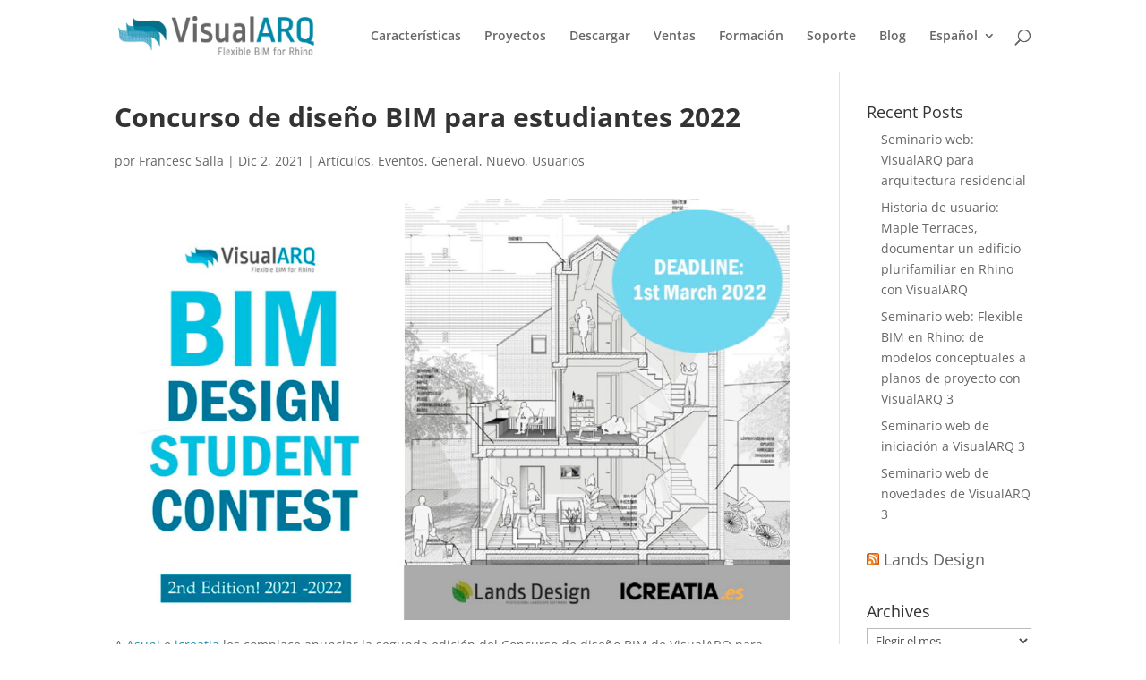

--- FILE ---
content_type: text/html; charset=UTF-8
request_url: https://fz2.asuni.com/form/?fz=65&lang=es
body_size: 6441
content:
<!DOCTYPE html>
<html lang="es-ES">
<head>
<meta charset="UTF-8" />
<title>Form | Asuni Forms</title>
<link rel="profile" href="https://gmpg.org/xfn/11" />
<link rel="stylesheet" type="text/css" media="all" href="https://fz2.asuni.com/wp-content/themes/twentyten-child/style.css" />
<link rel="pingback" href="https://fz2.asuni.com/xmlrpc.php" />
<meta name='robots' content='noindex, nofollow' />
<link rel="alternate" hreflang="en" href="https://fz2.asuni.com/form/" />
<link rel="alternate" hreflang="fr" href="https://fz2.asuni.com/form/?lang=fr" />
<link rel="alternate" hreflang="de" href="https://fz2.asuni.com/form/?lang=de" />
<link rel="alternate" hreflang="it" href="https://fz2.asuni.com/form/?lang=it" />
<link rel="alternate" hreflang="es" href="https://fz2.asuni.com/form/?lang=es" />
<link rel="alternate" hreflang="x-default" href="https://fz2.asuni.com/form/" />
<link rel="alternate" type="application/rss+xml" title="Asuni Forms &raquo; Feed" href="https://fz2.asuni.com/feed/?lang=es" />
<link rel="alternate" type="application/rss+xml" title="Asuni Forms &raquo; Feed de los comentarios" href="https://fz2.asuni.com/comments/feed/?lang=es" />
<link rel="alternate" title="oEmbed (JSON)" type="application/json+oembed" href="https://fz2.asuni.com/wp-json/oembed/1.0/embed?url=https%3A%2F%2Ffz2.asuni.com%2Fform%2F%3Flang%3Des" />
<link rel="alternate" title="oEmbed (XML)" type="text/xml+oembed" href="https://fz2.asuni.com/wp-json/oembed/1.0/embed?url=https%3A%2F%2Ffz2.asuni.com%2Fform%2F%3Flang%3Des&#038;format=xml" />
<style id='wp-img-auto-sizes-contain-inline-css' type='text/css'>
img:is([sizes=auto i],[sizes^="auto," i]){contain-intrinsic-size:3000px 1500px}
/*# sourceURL=wp-img-auto-sizes-contain-inline-css */
</style>
<link rel='stylesheet' id='formidable-css' href='https://fz2.asuni.com/wp-content/plugins/formidable/css/formidableforms.css?ver=12241310' type='text/css' media='all' />
<style id='wp-emoji-styles-inline-css' type='text/css'>

	img.wp-smiley, img.emoji {
		display: inline !important;
		border: none !important;
		box-shadow: none !important;
		height: 1em !important;
		width: 1em !important;
		margin: 0 0.07em !important;
		vertical-align: -0.1em !important;
		background: none !important;
		padding: 0 !important;
	}
/*# sourceURL=wp-emoji-styles-inline-css */
</style>
<link rel='stylesheet' id='wp-block-library-css' href='https://fz2.asuni.com/wp-includes/css/dist/block-library/style.min.css?ver=6.9' type='text/css' media='all' />
<style id='global-styles-inline-css' type='text/css'>
:root{--wp--preset--aspect-ratio--square: 1;--wp--preset--aspect-ratio--4-3: 4/3;--wp--preset--aspect-ratio--3-4: 3/4;--wp--preset--aspect-ratio--3-2: 3/2;--wp--preset--aspect-ratio--2-3: 2/3;--wp--preset--aspect-ratio--16-9: 16/9;--wp--preset--aspect-ratio--9-16: 9/16;--wp--preset--color--black: #000;--wp--preset--color--cyan-bluish-gray: #abb8c3;--wp--preset--color--white: #fff;--wp--preset--color--pale-pink: #f78da7;--wp--preset--color--vivid-red: #cf2e2e;--wp--preset--color--luminous-vivid-orange: #ff6900;--wp--preset--color--luminous-vivid-amber: #fcb900;--wp--preset--color--light-green-cyan: #7bdcb5;--wp--preset--color--vivid-green-cyan: #00d084;--wp--preset--color--pale-cyan-blue: #8ed1fc;--wp--preset--color--vivid-cyan-blue: #0693e3;--wp--preset--color--vivid-purple: #9b51e0;--wp--preset--color--blue: #0066cc;--wp--preset--color--medium-gray: #666;--wp--preset--color--light-gray: #f1f1f1;--wp--preset--gradient--vivid-cyan-blue-to-vivid-purple: linear-gradient(135deg,rgb(6,147,227) 0%,rgb(155,81,224) 100%);--wp--preset--gradient--light-green-cyan-to-vivid-green-cyan: linear-gradient(135deg,rgb(122,220,180) 0%,rgb(0,208,130) 100%);--wp--preset--gradient--luminous-vivid-amber-to-luminous-vivid-orange: linear-gradient(135deg,rgb(252,185,0) 0%,rgb(255,105,0) 100%);--wp--preset--gradient--luminous-vivid-orange-to-vivid-red: linear-gradient(135deg,rgb(255,105,0) 0%,rgb(207,46,46) 100%);--wp--preset--gradient--very-light-gray-to-cyan-bluish-gray: linear-gradient(135deg,rgb(238,238,238) 0%,rgb(169,184,195) 100%);--wp--preset--gradient--cool-to-warm-spectrum: linear-gradient(135deg,rgb(74,234,220) 0%,rgb(151,120,209) 20%,rgb(207,42,186) 40%,rgb(238,44,130) 60%,rgb(251,105,98) 80%,rgb(254,248,76) 100%);--wp--preset--gradient--blush-light-purple: linear-gradient(135deg,rgb(255,206,236) 0%,rgb(152,150,240) 100%);--wp--preset--gradient--blush-bordeaux: linear-gradient(135deg,rgb(254,205,165) 0%,rgb(254,45,45) 50%,rgb(107,0,62) 100%);--wp--preset--gradient--luminous-dusk: linear-gradient(135deg,rgb(255,203,112) 0%,rgb(199,81,192) 50%,rgb(65,88,208) 100%);--wp--preset--gradient--pale-ocean: linear-gradient(135deg,rgb(255,245,203) 0%,rgb(182,227,212) 50%,rgb(51,167,181) 100%);--wp--preset--gradient--electric-grass: linear-gradient(135deg,rgb(202,248,128) 0%,rgb(113,206,126) 100%);--wp--preset--gradient--midnight: linear-gradient(135deg,rgb(2,3,129) 0%,rgb(40,116,252) 100%);--wp--preset--font-size--small: 13px;--wp--preset--font-size--medium: 20px;--wp--preset--font-size--large: 36px;--wp--preset--font-size--x-large: 42px;--wp--preset--spacing--20: 0.44rem;--wp--preset--spacing--30: 0.67rem;--wp--preset--spacing--40: 1rem;--wp--preset--spacing--50: 1.5rem;--wp--preset--spacing--60: 2.25rem;--wp--preset--spacing--70: 3.38rem;--wp--preset--spacing--80: 5.06rem;--wp--preset--shadow--natural: 6px 6px 9px rgba(0, 0, 0, 0.2);--wp--preset--shadow--deep: 12px 12px 50px rgba(0, 0, 0, 0.4);--wp--preset--shadow--sharp: 6px 6px 0px rgba(0, 0, 0, 0.2);--wp--preset--shadow--outlined: 6px 6px 0px -3px rgb(255, 255, 255), 6px 6px rgb(0, 0, 0);--wp--preset--shadow--crisp: 6px 6px 0px rgb(0, 0, 0);}:where(.is-layout-flex){gap: 0.5em;}:where(.is-layout-grid){gap: 0.5em;}body .is-layout-flex{display: flex;}.is-layout-flex{flex-wrap: wrap;align-items: center;}.is-layout-flex > :is(*, div){margin: 0;}body .is-layout-grid{display: grid;}.is-layout-grid > :is(*, div){margin: 0;}:where(.wp-block-columns.is-layout-flex){gap: 2em;}:where(.wp-block-columns.is-layout-grid){gap: 2em;}:where(.wp-block-post-template.is-layout-flex){gap: 1.25em;}:where(.wp-block-post-template.is-layout-grid){gap: 1.25em;}.has-black-color{color: var(--wp--preset--color--black) !important;}.has-cyan-bluish-gray-color{color: var(--wp--preset--color--cyan-bluish-gray) !important;}.has-white-color{color: var(--wp--preset--color--white) !important;}.has-pale-pink-color{color: var(--wp--preset--color--pale-pink) !important;}.has-vivid-red-color{color: var(--wp--preset--color--vivid-red) !important;}.has-luminous-vivid-orange-color{color: var(--wp--preset--color--luminous-vivid-orange) !important;}.has-luminous-vivid-amber-color{color: var(--wp--preset--color--luminous-vivid-amber) !important;}.has-light-green-cyan-color{color: var(--wp--preset--color--light-green-cyan) !important;}.has-vivid-green-cyan-color{color: var(--wp--preset--color--vivid-green-cyan) !important;}.has-pale-cyan-blue-color{color: var(--wp--preset--color--pale-cyan-blue) !important;}.has-vivid-cyan-blue-color{color: var(--wp--preset--color--vivid-cyan-blue) !important;}.has-vivid-purple-color{color: var(--wp--preset--color--vivid-purple) !important;}.has-black-background-color{background-color: var(--wp--preset--color--black) !important;}.has-cyan-bluish-gray-background-color{background-color: var(--wp--preset--color--cyan-bluish-gray) !important;}.has-white-background-color{background-color: var(--wp--preset--color--white) !important;}.has-pale-pink-background-color{background-color: var(--wp--preset--color--pale-pink) !important;}.has-vivid-red-background-color{background-color: var(--wp--preset--color--vivid-red) !important;}.has-luminous-vivid-orange-background-color{background-color: var(--wp--preset--color--luminous-vivid-orange) !important;}.has-luminous-vivid-amber-background-color{background-color: var(--wp--preset--color--luminous-vivid-amber) !important;}.has-light-green-cyan-background-color{background-color: var(--wp--preset--color--light-green-cyan) !important;}.has-vivid-green-cyan-background-color{background-color: var(--wp--preset--color--vivid-green-cyan) !important;}.has-pale-cyan-blue-background-color{background-color: var(--wp--preset--color--pale-cyan-blue) !important;}.has-vivid-cyan-blue-background-color{background-color: var(--wp--preset--color--vivid-cyan-blue) !important;}.has-vivid-purple-background-color{background-color: var(--wp--preset--color--vivid-purple) !important;}.has-black-border-color{border-color: var(--wp--preset--color--black) !important;}.has-cyan-bluish-gray-border-color{border-color: var(--wp--preset--color--cyan-bluish-gray) !important;}.has-white-border-color{border-color: var(--wp--preset--color--white) !important;}.has-pale-pink-border-color{border-color: var(--wp--preset--color--pale-pink) !important;}.has-vivid-red-border-color{border-color: var(--wp--preset--color--vivid-red) !important;}.has-luminous-vivid-orange-border-color{border-color: var(--wp--preset--color--luminous-vivid-orange) !important;}.has-luminous-vivid-amber-border-color{border-color: var(--wp--preset--color--luminous-vivid-amber) !important;}.has-light-green-cyan-border-color{border-color: var(--wp--preset--color--light-green-cyan) !important;}.has-vivid-green-cyan-border-color{border-color: var(--wp--preset--color--vivid-green-cyan) !important;}.has-pale-cyan-blue-border-color{border-color: var(--wp--preset--color--pale-cyan-blue) !important;}.has-vivid-cyan-blue-border-color{border-color: var(--wp--preset--color--vivid-cyan-blue) !important;}.has-vivid-purple-border-color{border-color: var(--wp--preset--color--vivid-purple) !important;}.has-vivid-cyan-blue-to-vivid-purple-gradient-background{background: var(--wp--preset--gradient--vivid-cyan-blue-to-vivid-purple) !important;}.has-light-green-cyan-to-vivid-green-cyan-gradient-background{background: var(--wp--preset--gradient--light-green-cyan-to-vivid-green-cyan) !important;}.has-luminous-vivid-amber-to-luminous-vivid-orange-gradient-background{background: var(--wp--preset--gradient--luminous-vivid-amber-to-luminous-vivid-orange) !important;}.has-luminous-vivid-orange-to-vivid-red-gradient-background{background: var(--wp--preset--gradient--luminous-vivid-orange-to-vivid-red) !important;}.has-very-light-gray-to-cyan-bluish-gray-gradient-background{background: var(--wp--preset--gradient--very-light-gray-to-cyan-bluish-gray) !important;}.has-cool-to-warm-spectrum-gradient-background{background: var(--wp--preset--gradient--cool-to-warm-spectrum) !important;}.has-blush-light-purple-gradient-background{background: var(--wp--preset--gradient--blush-light-purple) !important;}.has-blush-bordeaux-gradient-background{background: var(--wp--preset--gradient--blush-bordeaux) !important;}.has-luminous-dusk-gradient-background{background: var(--wp--preset--gradient--luminous-dusk) !important;}.has-pale-ocean-gradient-background{background: var(--wp--preset--gradient--pale-ocean) !important;}.has-electric-grass-gradient-background{background: var(--wp--preset--gradient--electric-grass) !important;}.has-midnight-gradient-background{background: var(--wp--preset--gradient--midnight) !important;}.has-small-font-size{font-size: var(--wp--preset--font-size--small) !important;}.has-medium-font-size{font-size: var(--wp--preset--font-size--medium) !important;}.has-large-font-size{font-size: var(--wp--preset--font-size--large) !important;}.has-x-large-font-size{font-size: var(--wp--preset--font-size--x-large) !important;}
/*# sourceURL=global-styles-inline-css */
</style>

<style id='classic-theme-styles-inline-css' type='text/css'>
/*! This file is auto-generated */
.wp-block-button__link{color:#fff;background-color:#32373c;border-radius:9999px;box-shadow:none;text-decoration:none;padding:calc(.667em + 2px) calc(1.333em + 2px);font-size:1.125em}.wp-block-file__button{background:#32373c;color:#fff;text-decoration:none}
/*# sourceURL=/wp-includes/css/classic-themes.min.css */
</style>
<link rel='stylesheet' id='wpml-legacy-dropdown-0-css' href='https://fz2.asuni.com/wp-content/plugins/sitepress-multilingual-cms/templates/language-switchers/legacy-dropdown/style.min.css?ver=1' type='text/css' media='all' />
<style id='wpml-legacy-dropdown-0-inline-css' type='text/css'>
.wpml-ls-statics-shortcode_actions{background-color:#ffffff;}.wpml-ls-statics-shortcode_actions, .wpml-ls-statics-shortcode_actions .wpml-ls-sub-menu, .wpml-ls-statics-shortcode_actions a {border-color:#cdcdcd;}.wpml-ls-statics-shortcode_actions a, .wpml-ls-statics-shortcode_actions .wpml-ls-sub-menu a, .wpml-ls-statics-shortcode_actions .wpml-ls-sub-menu a:link, .wpml-ls-statics-shortcode_actions li:not(.wpml-ls-current-language) .wpml-ls-link, .wpml-ls-statics-shortcode_actions li:not(.wpml-ls-current-language) .wpml-ls-link:link {color:#444444;background-color:#ffffff;}.wpml-ls-statics-shortcode_actions .wpml-ls-sub-menu a:hover,.wpml-ls-statics-shortcode_actions .wpml-ls-sub-menu a:focus, .wpml-ls-statics-shortcode_actions .wpml-ls-sub-menu a:link:hover, .wpml-ls-statics-shortcode_actions .wpml-ls-sub-menu a:link:focus {color:#000000;background-color:#eeeeee;}.wpml-ls-statics-shortcode_actions .wpml-ls-current-language > a {color:#444444;background-color:#ffffff;}.wpml-ls-statics-shortcode_actions .wpml-ls-current-language:hover>a, .wpml-ls-statics-shortcode_actions .wpml-ls-current-language>a:focus {color:#000000;background-color:#eeeeee;}
/*# sourceURL=wpml-legacy-dropdown-0-inline-css */
</style>
<link rel='stylesheet' id='twentyten-css' href='https://fz2.asuni.com/wp-content/themes/twentyten/style.css?ver=6.9' type='text/css' media='all' />
<link rel='stylesheet' id='child-style-css' href='https://fz2.asuni.com/wp-content/themes/twentyten-child/style.css?ver=1.0.0' type='text/css' media='all' />
<link rel='stylesheet' id='twentyten-block-style-css' href='https://fz2.asuni.com/wp-content/themes/twentyten/blocks.css?ver=20250220' type='text/css' media='all' />
<script type="text/javascript" src="https://fz2.asuni.com/wp-content/plugins/sitepress-multilingual-cms/templates/language-switchers/legacy-dropdown/script.min.js?ver=1" id="wpml-legacy-dropdown-0-js"></script>
<link rel="https://api.w.org/" href="https://fz2.asuni.com/wp-json/" /><link rel="alternate" title="JSON" type="application/json" href="https://fz2.asuni.com/wp-json/wp/v2/pages/27" /><link rel="EditURI" type="application/rsd+xml" title="RSD" href="https://fz2.asuni.com/xmlrpc.php?rsd" />
<meta name="generator" content="WordPress 6.9" />
<link rel="canonical" href="https://fz2.asuni.com/form/" />
<link rel='shortlink' href='https://fz2.asuni.com/?p=27&#038;lang=es' />
<meta name="generator" content="WPML ver:4.8.6 stt:1,4,3,27,2;" />
<script>document.documentElement.className += " js";</script>
		<style type="text/css" id="wp-custom-css">
			.with_frm_style .frm_checkbox label, .with_frm_style .frm_radio label {
    margin-top: 6px;
}

body {
    width: 950px;
}		</style>
		<script type="text/javascript" src="https://fz2.asuni.com/wp-content/themes/twentyten-child/iframeResizer.contentWindow.min.js"></script>
</head>

<body class="wp-singular page-template page-template-formulario-fz-page page-template-formulario-fz-page-php page page-id-27 wp-theme-twentyten wp-child-theme-twentyten-child">
<div id="wrapper" class="hfeed">

	<div id="main">

		<div id="container" class="one-column">
			<div id="content" role="main">

			<div class="frm_forms  with_frm_style frm_style_formidable-style" id="frm_form_73_container" >
<form enctype="multipart/form-data" method="post" class="frm-show-form  frm_pro_form " id="form_fz65" >
<div class="frm_form_fields ">
<fieldset>
<legend class="frm_hidden">Fz65 - BIM Design student Contest Registration</legend>

<div class="frm_fields_container">
<input type="hidden" name="frm_action" value="create" />
<input type="hidden" name="form_id" value="73" />
<input type="hidden" name="frm_hide_fields_73" id="frm_hide_fields_73" value="" />
<input type="hidden" name="form_key" value="fz65" />
<input type="hidden" name="item_meta[0]" value="" />
<input type="hidden" id="frm_submit_entry_73" name="frm_submit_entry_73" value="731b79fb7c" /><input type="hidden" name="_wp_http_referer" value="/form/?fz=65&#038;lang=es" /><input type="hidden" name="item_meta[554]" id="field_idioma65" value="es"  data-frmval="es"   />
<div id="frm_field_541_container" class="frm_form_field form-field  frm_required_field frm_top_container">
    <label for="field_email65" class="frm_primary_label">E-mail
        <span class="frm_required">*</span>
    </label>
    <input type="email" id="field_email65" name="item_meta[541]" value=""  style="width:300px" data-reqmsg="Este campo no puede estar vacío" aria-required="true" data-invmsg="El e´mail no es válido" class="auto_width" aria-invalid="false"  />
    
    
</div>
<div id="frm_field_540_container" class="frm_form_field form-field  frm_required_field frm_top_container">
    <label for="field_firstname65" class="frm_primary_label">Nombre
        <span class="frm_required">*</span>
    </label>
    <input  type="text" id="field_firstname65" name="item_meta[540]" value=""  style="width:300px" data-reqmsg="Este campo no puede estar vacío" aria-required="true" data-invmsg="El nombre no es válido" class="auto_width" aria-invalid="false"   />
    
    
</div>
<div id="frm_field_544_container" class="frm_form_field form-field  frm_required_field frm_top_container">
    <label for="field_lastname65" class="frm_primary_label">Apellidos
        <span class="frm_required">*</span>
    </label>
    <input  type="text" id="field_lastname65" name="item_meta[544]" value=""  style="width:300px" data-reqmsg="Este campo no puede estar vacío" aria-required="true" data-invmsg="El nombre no es válido" class="auto_width" aria-invalid="false"   />
    
    
</div>
<div id="frm_field_545_container" class="frm_form_field form-field  frm_required_field frm_top_container vertical_radio">
    <div  id="field_team65_label" class="frm_primary_label">¿Representas a un equipo?
        <span class="frm_required">*</span>
    </div>
    <div class="frm_opt_container" aria-labelledby="field_team65_label" role="radiogroup" aria-required="true">		<div class="frm_radio" id="frm_radio_545-0">			<label  for="field_team65-0">
					<input type="radio" name="item_meta[545]" id="field_team65-0" value="Yes"
		   data-reqmsg="Este campo no puede estar vacío" data-invmsg="¿Representas a un equipo? no es válido"  /> Si</label></div>
		<div class="frm_radio" id="frm_radio_545-1">			<label  for="field_team65-1">
					<input type="radio" name="item_meta[545]" id="field_team65-1" value="No"
		   data-reqmsg="Este campo no puede estar vacío" data-invmsg="¿Representas a un equipo? no es válido"  /> No</label></div>
</div>
    
    
</div>
<input type="hidden" name="item_meta[555]" id="field_name65" value=""     />
<div id="frm_field_760_container" class="frm_form_field form-field  frm_none_container">
    <label for="g-recaptcha-response" id="field_jm1tw_label" class="frm_primary_label">reCAPTCHA
        <span class="frm_required" aria-hidden="true"></span>
    </label>
    <div  id="field_jm1tw" class="frm-g-recaptcha" data-sitekey="6LcUZkIiAAAAAEnYWQIj19x-tFuRxHJko-AjO_gl" data-size="normal" data-theme="light"></div>
    
    
</div>
	<input type="hidden" name="item_key" value="" />
			<div id="frm_field_960_container">
			<label for="field_d6vig" >
				Si eres humano, deja este campo en blanco.			</label>
			<input  id="field_d6vig" type="text" class="frm_form_field form-field frm_verify" name="item_meta[960]" value=""  />
		</div>
		<input name="frm_state" type="hidden" value="s78L964CvQ8L2Uon/aiFl26hDj8mzJc0yB2ft65To5ehktmd71HmcNOLHD2bYcD1" /><div class="frm_submit">

<input type="submit" value="Enviar"  class="frm_final_submit" formnovalidate="formnovalidate" />
<img class="frm_ajax_loading" src="https://fz2.asuni.com/wp-content/plugins/formidable/images/ajax_loader.gif" alt="Sending"/>

</div></div>
</fieldset>
</div>

</form>
</div>

			</div><!-- #content -->
		</div><!-- #container -->

	</div><!-- #main -->

<script>
				( function() {
					const style = document.createElement( 'style' );
					style.appendChild( document.createTextNode( '#frm_field_960_container {visibility:hidden;overflow:hidden;width:0;height:0;position:absolute;}' ) );
					document.head.appendChild( style );
					document.currentScript?.remove();
				} )();
			</script><script type="speculationrules">
{"prefetch":[{"source":"document","where":{"and":[{"href_matches":"/*"},{"not":{"href_matches":["/wp-*.php","/wp-admin/*","/wp-content/uploads/*","/wp-content/*","/wp-content/plugins/*","/wp-content/themes/twentyten-child/*","/wp-content/themes/twentyten/*","/*\\?(.+)"]}},{"not":{"selector_matches":"a[rel~=\"nofollow\"]"}},{"not":{"selector_matches":".no-prefetch, .no-prefetch a"}}]},"eagerness":"conservative"}]}
</script>
<script type="text/javascript" src="https://fz2.asuni.com/wp-includes/js/comment-reply.min.js?ver=6.9" id="comment-reply-js" async="async" data-wp-strategy="async" fetchpriority="low"></script>
<script type="text/javascript" src="https://fz2.asuni.com/wp-includes/js/jquery/jquery.min.js?ver=3.7.1" id="jquery-core-js"></script>
<script type="text/javascript" src="https://fz2.asuni.com/wp-includes/js/jquery/jquery-migrate.min.js?ver=3.4.1" id="jquery-migrate-js"></script>
<script type="text/javascript" id="formidable-js-extra">
/* <![CDATA[ */
var frm_js = {"ajax_url":"https://fz2.asuni.com/wp-admin/admin-ajax.php?lang=es","images_url":"https://fz2.asuni.com/wp-content/plugins/formidable/images","loading":"Cargando\u2026","remove":"Eliminar","offset":"4","nonce":"9e0411012d","id":"ID","no_results":"No se encontraron resultados","file_spam":"Ese archivo parece ser Spam.","calc_error":"Hay un error en el c\u00e1lculo en el campo con clave","empty_fields":"Por favor, rellena los campos obligatorios antes de subir un archivo.","focus_first_error":"1","include_alert_role":"1","include_resend_email":""};
var frm_password_checks = {"eight-char":{"label":"M\u00ednimo 8 caracteres","regex":"/^.{8,}$/","message":"Las contrase\u00f1as deben tener al menos 8 caracteres"},"lowercase":{"label":"1 letra min\u00fascula","regex":"#[a-z]+#","message":"Las contrase\u00f1as deben incluir al menos una letra min\u00fascula"},"uppercase":{"label":"1 letra may\u00fascula","regex":"#[A-Z]+#","message":"Las contrase\u00f1as deben incluir al menos una letra may\u00fascula"},"number":{"label":"1 n\u00famero","regex":"#[0-9]+#","message":"Las contrase\u00f1as deben incluir al menos un n\u00famero"},"special-char":{"label":"1 caracter especial","regex":"/(?=.*[^a-zA-Z0-9])/","message":"Password no es v\u00e1lido"}};
var frmCheckboxI18n = {"errorMsg":{"min_selections":"This field requires a minimum of %1$d selected options but only %2$d were submitted."}};
//# sourceURL=formidable-js-extra
/* ]]> */
</script>
<script type="text/javascript" src="https://fz2.asuni.com/wp-content/plugins/formidable-pro/js/frm.min.js?ver=6.26.2-6.26.1-jquery" id="formidable-js"></script>
<script type="text/javascript" id="formidable-js-after">
/* <![CDATA[ */
window.frm_js.repeaterRowDeleteConfirmation = "¿Estás seguro de que quieres borrar esta fila?";
window.frm_js.datepickerLibrary = "default";
//# sourceURL=formidable-js-after
/* ]]> */
</script>
<script type="text/javascript" defer="defer" async="async" src="https://www.recaptcha.net/recaptcha/api.js?onload=frmRecaptcha&amp;render=explicit&amp;hl=es&amp;ver=3" id="captcha-api-js"></script>
<script id="wp-emoji-settings" type="application/json">
{"baseUrl":"https://s.w.org/images/core/emoji/17.0.2/72x72/","ext":".png","svgUrl":"https://s.w.org/images/core/emoji/17.0.2/svg/","svgExt":".svg","source":{"concatemoji":"https://fz2.asuni.com/wp-includes/js/wp-emoji-release.min.js?ver=6.9"}}
</script>
<script type="module">
/* <![CDATA[ */
/*! This file is auto-generated */
const a=JSON.parse(document.getElementById("wp-emoji-settings").textContent),o=(window._wpemojiSettings=a,"wpEmojiSettingsSupports"),s=["flag","emoji"];function i(e){try{var t={supportTests:e,timestamp:(new Date).valueOf()};sessionStorage.setItem(o,JSON.stringify(t))}catch(e){}}function c(e,t,n){e.clearRect(0,0,e.canvas.width,e.canvas.height),e.fillText(t,0,0);t=new Uint32Array(e.getImageData(0,0,e.canvas.width,e.canvas.height).data);e.clearRect(0,0,e.canvas.width,e.canvas.height),e.fillText(n,0,0);const a=new Uint32Array(e.getImageData(0,0,e.canvas.width,e.canvas.height).data);return t.every((e,t)=>e===a[t])}function p(e,t){e.clearRect(0,0,e.canvas.width,e.canvas.height),e.fillText(t,0,0);var n=e.getImageData(16,16,1,1);for(let e=0;e<n.data.length;e++)if(0!==n.data[e])return!1;return!0}function u(e,t,n,a){switch(t){case"flag":return n(e,"\ud83c\udff3\ufe0f\u200d\u26a7\ufe0f","\ud83c\udff3\ufe0f\u200b\u26a7\ufe0f")?!1:!n(e,"\ud83c\udde8\ud83c\uddf6","\ud83c\udde8\u200b\ud83c\uddf6")&&!n(e,"\ud83c\udff4\udb40\udc67\udb40\udc62\udb40\udc65\udb40\udc6e\udb40\udc67\udb40\udc7f","\ud83c\udff4\u200b\udb40\udc67\u200b\udb40\udc62\u200b\udb40\udc65\u200b\udb40\udc6e\u200b\udb40\udc67\u200b\udb40\udc7f");case"emoji":return!a(e,"\ud83e\u1fac8")}return!1}function f(e,t,n,a){let r;const o=(r="undefined"!=typeof WorkerGlobalScope&&self instanceof WorkerGlobalScope?new OffscreenCanvas(300,150):document.createElement("canvas")).getContext("2d",{willReadFrequently:!0}),s=(o.textBaseline="top",o.font="600 32px Arial",{});return e.forEach(e=>{s[e]=t(o,e,n,a)}),s}function r(e){var t=document.createElement("script");t.src=e,t.defer=!0,document.head.appendChild(t)}a.supports={everything:!0,everythingExceptFlag:!0},new Promise(t=>{let n=function(){try{var e=JSON.parse(sessionStorage.getItem(o));if("object"==typeof e&&"number"==typeof e.timestamp&&(new Date).valueOf()<e.timestamp+604800&&"object"==typeof e.supportTests)return e.supportTests}catch(e){}return null}();if(!n){if("undefined"!=typeof Worker&&"undefined"!=typeof OffscreenCanvas&&"undefined"!=typeof URL&&URL.createObjectURL&&"undefined"!=typeof Blob)try{var e="postMessage("+f.toString()+"("+[JSON.stringify(s),u.toString(),c.toString(),p.toString()].join(",")+"));",a=new Blob([e],{type:"text/javascript"});const r=new Worker(URL.createObjectURL(a),{name:"wpTestEmojiSupports"});return void(r.onmessage=e=>{i(n=e.data),r.terminate(),t(n)})}catch(e){}i(n=f(s,u,c,p))}t(n)}).then(e=>{for(const n in e)a.supports[n]=e[n],a.supports.everything=a.supports.everything&&a.supports[n],"flag"!==n&&(a.supports.everythingExceptFlag=a.supports.everythingExceptFlag&&a.supports[n]);var t;a.supports.everythingExceptFlag=a.supports.everythingExceptFlag&&!a.supports.flag,a.supports.everything||((t=a.source||{}).concatemoji?r(t.concatemoji):t.wpemoji&&t.twemoji&&(r(t.twemoji),r(t.wpemoji)))});
//# sourceURL=https://fz2.asuni.com/wp-includes/js/wp-emoji-loader.min.js
/* ]]> */
</script>
<script>
/*<![CDATA[*/
var frmcalcs={"fields":{"540":{"total":["name65"],"type":"text","key":"[id=\"field_firstname65\"]"},"544":{"total":["name65"],"type":"text","key":"[id=\"field_lastname65\"]"}},"calc":{"name65":{"calc":"[540] [544]","calc_dec":"","calc_type":"text","form_id":"73","field_id":"555","in_section":"0","in_embed_form":"0","inSection":"0","inEmbedForm":"0","fields":["540","544"]}},"fieldKeys":{"540":"[id=\"field_firstname65\"]","544":"[id=\"field_lastname65\"]"},"fieldsWithCalc":{"555":"name65"},"triggers":["[id=\"field_firstname65\"]"]};
if(typeof __FRMCALC == "undefined"){__FRMCALC=frmcalcs;}else{__FRMCALC=jQuery.extend(true,{},__FRMCALC,frmcalcs);}/*]]>*/
</script>
</body>
</html>


--- FILE ---
content_type: text/plain; charset=utf-8
request_url: https://directory.cookieyes.com/api/v1/ip
body_size: 1
content:
{"ip":"18.119.113.219","country":"US","country_name":"United States","region_code":"OH","in_eu":false,"continent":"NA"}